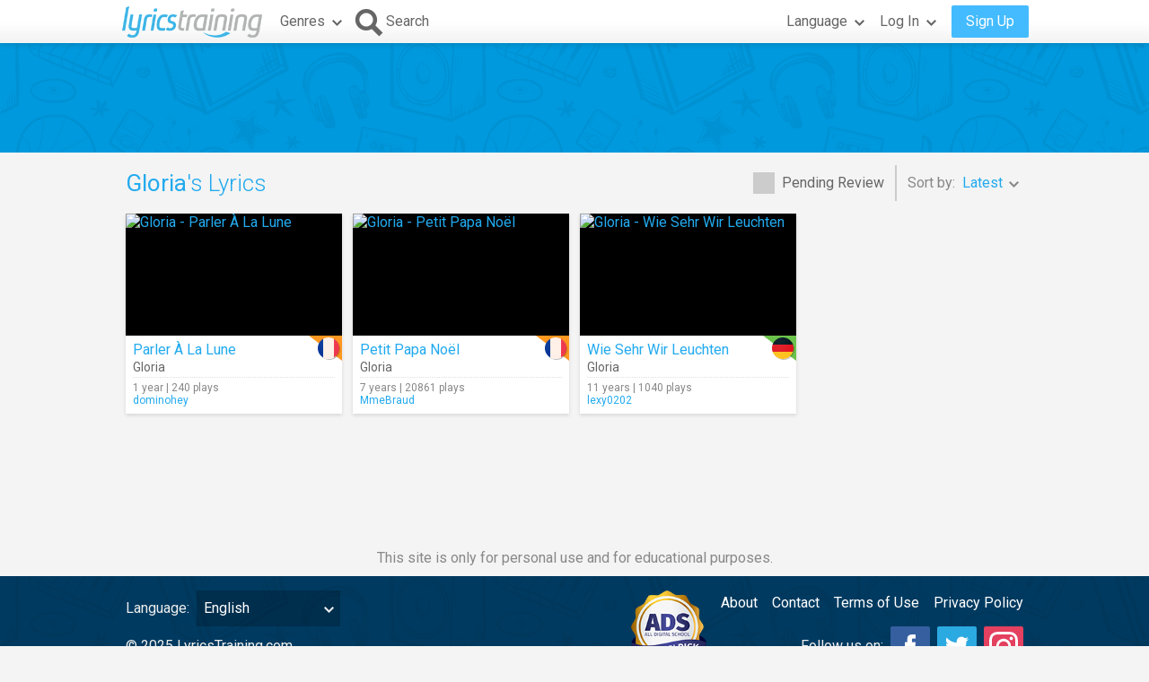

--- FILE ---
content_type: text/html; charset=utf-8
request_url: https://www.google.com/recaptcha/api2/aframe
body_size: 262
content:
<!DOCTYPE HTML><html><head><meta http-equiv="content-type" content="text/html; charset=UTF-8"></head><body><script nonce="5zVwDzqVrMXj8toNQB1RRQ">/** Anti-fraud and anti-abuse applications only. See google.com/recaptcha */ try{var clients={'sodar':'https://pagead2.googlesyndication.com/pagead/sodar?'};window.addEventListener("message",function(a){try{if(a.source===window.parent){var b=JSON.parse(a.data);var c=clients[b['id']];if(c){var d=document.createElement('img');d.src=c+b['params']+'&rc='+(localStorage.getItem("rc::a")?sessionStorage.getItem("rc::b"):"");window.document.body.appendChild(d);sessionStorage.setItem("rc::e",parseInt(sessionStorage.getItem("rc::e")||0)+1);localStorage.setItem("rc::h",'1768692144165');}}}catch(b){}});window.parent.postMessage("_grecaptcha_ready", "*");}catch(b){}</script></body></html>